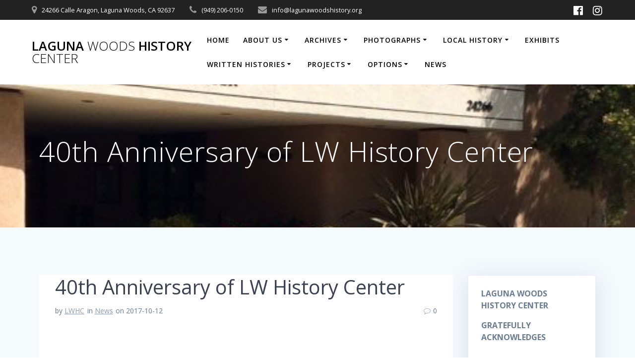

--- FILE ---
content_type: text/html; charset=UTF-8
request_url: https://lagunawoodshistory.org/history-center-segment-laguna-woods-village
body_size: 13095
content:
<!DOCTYPE html>
<html lang="en-US">
<head>
    <meta charset="UTF-8">
    <meta name="viewport" content="width=device-width, initial-scale=1">
    <link rel="profile" href="http://gmpg.org/xfn/11">

	    <script>
        (function (exports, d) {
            var _isReady = false,
                _event,
                _fns = [];

            function onReady(event) {
                d.removeEventListener("DOMContentLoaded", onReady);
                _isReady = true;
                _event = event;
                _fns.forEach(function (_fn) {
                    var fn = _fn[0],
                        context = _fn[1];
                    fn.call(context || exports, window.jQuery);
                });
            }

            function onReadyIe(event) {
                if (d.readyState === "complete") {
                    d.detachEvent("onreadystatechange", onReadyIe);
                    _isReady = true;
                    _event = event;
                    _fns.forEach(function (_fn) {
                        var fn = _fn[0],
                            context = _fn[1];
                        fn.call(context || exports, event);
                    });
                }
            }

            d.addEventListener && d.addEventListener("DOMContentLoaded", onReady) ||
            d.attachEvent && d.attachEvent("onreadystatechange", onReadyIe);

            function domReady(fn, context) {
                if (_isReady) {
                    fn.call(context, _event);
                }

                _fns.push([fn, context]);
            }

            exports.mesmerizeDomReady = domReady;
        })(window, document);
    </script>
	<title>40th Anniversary of LW History Center &#8211; Laguna Woods History Center</title>
<meta name='robots' content='max-image-preview:large' />
	<style>img:is([sizes="auto" i], [sizes^="auto," i]) { contain-intrinsic-size: 3000px 1500px }</style>
	<link rel='dns-prefetch' href='//maxcdn.bootstrapcdn.com' />
<link rel='dns-prefetch' href='//fonts.googleapis.com' />
<link rel="alternate" type="application/rss+xml" title="Laguna Woods History Center &raquo; Feed" href="https://lagunawoodshistory.org/feed" />
<link rel="alternate" type="application/rss+xml" title="Laguna Woods History Center &raquo; Comments Feed" href="https://lagunawoodshistory.org/comments/feed" />
<script type="text/javascript">
/* <![CDATA[ */
window._wpemojiSettings = {"baseUrl":"https:\/\/s.w.org\/images\/core\/emoji\/16.0.1\/72x72\/","ext":".png","svgUrl":"https:\/\/s.w.org\/images\/core\/emoji\/16.0.1\/svg\/","svgExt":".svg","source":{"concatemoji":"https:\/\/lagunawoodshistory.org\/wp-includes\/js\/wp-emoji-release.min.js?ver=6.8.3"}};
/*! This file is auto-generated */
!function(s,n){var o,i,e;function c(e){try{var t={supportTests:e,timestamp:(new Date).valueOf()};sessionStorage.setItem(o,JSON.stringify(t))}catch(e){}}function p(e,t,n){e.clearRect(0,0,e.canvas.width,e.canvas.height),e.fillText(t,0,0);var t=new Uint32Array(e.getImageData(0,0,e.canvas.width,e.canvas.height).data),a=(e.clearRect(0,0,e.canvas.width,e.canvas.height),e.fillText(n,0,0),new Uint32Array(e.getImageData(0,0,e.canvas.width,e.canvas.height).data));return t.every(function(e,t){return e===a[t]})}function u(e,t){e.clearRect(0,0,e.canvas.width,e.canvas.height),e.fillText(t,0,0);for(var n=e.getImageData(16,16,1,1),a=0;a<n.data.length;a++)if(0!==n.data[a])return!1;return!0}function f(e,t,n,a){switch(t){case"flag":return n(e,"\ud83c\udff3\ufe0f\u200d\u26a7\ufe0f","\ud83c\udff3\ufe0f\u200b\u26a7\ufe0f")?!1:!n(e,"\ud83c\udde8\ud83c\uddf6","\ud83c\udde8\u200b\ud83c\uddf6")&&!n(e,"\ud83c\udff4\udb40\udc67\udb40\udc62\udb40\udc65\udb40\udc6e\udb40\udc67\udb40\udc7f","\ud83c\udff4\u200b\udb40\udc67\u200b\udb40\udc62\u200b\udb40\udc65\u200b\udb40\udc6e\u200b\udb40\udc67\u200b\udb40\udc7f");case"emoji":return!a(e,"\ud83e\udedf")}return!1}function g(e,t,n,a){var r="undefined"!=typeof WorkerGlobalScope&&self instanceof WorkerGlobalScope?new OffscreenCanvas(300,150):s.createElement("canvas"),o=r.getContext("2d",{willReadFrequently:!0}),i=(o.textBaseline="top",o.font="600 32px Arial",{});return e.forEach(function(e){i[e]=t(o,e,n,a)}),i}function t(e){var t=s.createElement("script");t.src=e,t.defer=!0,s.head.appendChild(t)}"undefined"!=typeof Promise&&(o="wpEmojiSettingsSupports",i=["flag","emoji"],n.supports={everything:!0,everythingExceptFlag:!0},e=new Promise(function(e){s.addEventListener("DOMContentLoaded",e,{once:!0})}),new Promise(function(t){var n=function(){try{var e=JSON.parse(sessionStorage.getItem(o));if("object"==typeof e&&"number"==typeof e.timestamp&&(new Date).valueOf()<e.timestamp+604800&&"object"==typeof e.supportTests)return e.supportTests}catch(e){}return null}();if(!n){if("undefined"!=typeof Worker&&"undefined"!=typeof OffscreenCanvas&&"undefined"!=typeof URL&&URL.createObjectURL&&"undefined"!=typeof Blob)try{var e="postMessage("+g.toString()+"("+[JSON.stringify(i),f.toString(),p.toString(),u.toString()].join(",")+"));",a=new Blob([e],{type:"text/javascript"}),r=new Worker(URL.createObjectURL(a),{name:"wpTestEmojiSupports"});return void(r.onmessage=function(e){c(n=e.data),r.terminate(),t(n)})}catch(e){}c(n=g(i,f,p,u))}t(n)}).then(function(e){for(var t in e)n.supports[t]=e[t],n.supports.everything=n.supports.everything&&n.supports[t],"flag"!==t&&(n.supports.everythingExceptFlag=n.supports.everythingExceptFlag&&n.supports[t]);n.supports.everythingExceptFlag=n.supports.everythingExceptFlag&&!n.supports.flag,n.DOMReady=!1,n.readyCallback=function(){n.DOMReady=!0}}).then(function(){return e}).then(function(){var e;n.supports.everything||(n.readyCallback(),(e=n.source||{}).concatemoji?t(e.concatemoji):e.wpemoji&&e.twemoji&&(t(e.twemoji),t(e.wpemoji)))}))}((window,document),window._wpemojiSettings);
/* ]]> */
</script>
<style id='wp-emoji-styles-inline-css' type='text/css'>

	img.wp-smiley, img.emoji {
		display: inline !important;
		border: none !important;
		box-shadow: none !important;
		height: 1em !important;
		width: 1em !important;
		margin: 0 0.07em !important;
		vertical-align: -0.1em !important;
		background: none !important;
		padding: 0 !important;
	}
</style>
<link rel='stylesheet' id='wp-block-library-css' href='https://lagunawoodshistory.org/wp-includes/css/dist/block-library/style.min.css?ver=6.8.3' type='text/css' media='all' />
<style id='classic-theme-styles-inline-css' type='text/css'>
/*! This file is auto-generated */
.wp-block-button__link{color:#fff;background-color:#32373c;border-radius:9999px;box-shadow:none;text-decoration:none;padding:calc(.667em + 2px) calc(1.333em + 2px);font-size:1.125em}.wp-block-file__button{background:#32373c;color:#fff;text-decoration:none}
</style>
<link rel='stylesheet' id='awsm-ead-public-css' href='https://lagunawoodshistory.org/wp-content/plugins/embed-any-document/css/embed-public.min.css?ver=2.7.7' type='text/css' media='all' />
<style id='global-styles-inline-css' type='text/css'>
:root{--wp--preset--aspect-ratio--square: 1;--wp--preset--aspect-ratio--4-3: 4/3;--wp--preset--aspect-ratio--3-4: 3/4;--wp--preset--aspect-ratio--3-2: 3/2;--wp--preset--aspect-ratio--2-3: 2/3;--wp--preset--aspect-ratio--16-9: 16/9;--wp--preset--aspect-ratio--9-16: 9/16;--wp--preset--color--black: #000000;--wp--preset--color--cyan-bluish-gray: #abb8c3;--wp--preset--color--white: #ffffff;--wp--preset--color--pale-pink: #f78da7;--wp--preset--color--vivid-red: #cf2e2e;--wp--preset--color--luminous-vivid-orange: #ff6900;--wp--preset--color--luminous-vivid-amber: #fcb900;--wp--preset--color--light-green-cyan: #7bdcb5;--wp--preset--color--vivid-green-cyan: #00d084;--wp--preset--color--pale-cyan-blue: #8ed1fc;--wp--preset--color--vivid-cyan-blue: #0693e3;--wp--preset--color--vivid-purple: #9b51e0;--wp--preset--gradient--vivid-cyan-blue-to-vivid-purple: linear-gradient(135deg,rgba(6,147,227,1) 0%,rgb(155,81,224) 100%);--wp--preset--gradient--light-green-cyan-to-vivid-green-cyan: linear-gradient(135deg,rgb(122,220,180) 0%,rgb(0,208,130) 100%);--wp--preset--gradient--luminous-vivid-amber-to-luminous-vivid-orange: linear-gradient(135deg,rgba(252,185,0,1) 0%,rgba(255,105,0,1) 100%);--wp--preset--gradient--luminous-vivid-orange-to-vivid-red: linear-gradient(135deg,rgba(255,105,0,1) 0%,rgb(207,46,46) 100%);--wp--preset--gradient--very-light-gray-to-cyan-bluish-gray: linear-gradient(135deg,rgb(238,238,238) 0%,rgb(169,184,195) 100%);--wp--preset--gradient--cool-to-warm-spectrum: linear-gradient(135deg,rgb(74,234,220) 0%,rgb(151,120,209) 20%,rgb(207,42,186) 40%,rgb(238,44,130) 60%,rgb(251,105,98) 80%,rgb(254,248,76) 100%);--wp--preset--gradient--blush-light-purple: linear-gradient(135deg,rgb(255,206,236) 0%,rgb(152,150,240) 100%);--wp--preset--gradient--blush-bordeaux: linear-gradient(135deg,rgb(254,205,165) 0%,rgb(254,45,45) 50%,rgb(107,0,62) 100%);--wp--preset--gradient--luminous-dusk: linear-gradient(135deg,rgb(255,203,112) 0%,rgb(199,81,192) 50%,rgb(65,88,208) 100%);--wp--preset--gradient--pale-ocean: linear-gradient(135deg,rgb(255,245,203) 0%,rgb(182,227,212) 50%,rgb(51,167,181) 100%);--wp--preset--gradient--electric-grass: linear-gradient(135deg,rgb(202,248,128) 0%,rgb(113,206,126) 100%);--wp--preset--gradient--midnight: linear-gradient(135deg,rgb(2,3,129) 0%,rgb(40,116,252) 100%);--wp--preset--font-size--small: 13px;--wp--preset--font-size--medium: 20px;--wp--preset--font-size--large: 36px;--wp--preset--font-size--x-large: 42px;--wp--preset--spacing--20: 0.44rem;--wp--preset--spacing--30: 0.67rem;--wp--preset--spacing--40: 1rem;--wp--preset--spacing--50: 1.5rem;--wp--preset--spacing--60: 2.25rem;--wp--preset--spacing--70: 3.38rem;--wp--preset--spacing--80: 5.06rem;--wp--preset--shadow--natural: 6px 6px 9px rgba(0, 0, 0, 0.2);--wp--preset--shadow--deep: 12px 12px 50px rgba(0, 0, 0, 0.4);--wp--preset--shadow--sharp: 6px 6px 0px rgba(0, 0, 0, 0.2);--wp--preset--shadow--outlined: 6px 6px 0px -3px rgba(255, 255, 255, 1), 6px 6px rgba(0, 0, 0, 1);--wp--preset--shadow--crisp: 6px 6px 0px rgba(0, 0, 0, 1);}:where(.is-layout-flex){gap: 0.5em;}:where(.is-layout-grid){gap: 0.5em;}body .is-layout-flex{display: flex;}.is-layout-flex{flex-wrap: wrap;align-items: center;}.is-layout-flex > :is(*, div){margin: 0;}body .is-layout-grid{display: grid;}.is-layout-grid > :is(*, div){margin: 0;}:where(.wp-block-columns.is-layout-flex){gap: 2em;}:where(.wp-block-columns.is-layout-grid){gap: 2em;}:where(.wp-block-post-template.is-layout-flex){gap: 1.25em;}:where(.wp-block-post-template.is-layout-grid){gap: 1.25em;}.has-black-color{color: var(--wp--preset--color--black) !important;}.has-cyan-bluish-gray-color{color: var(--wp--preset--color--cyan-bluish-gray) !important;}.has-white-color{color: var(--wp--preset--color--white) !important;}.has-pale-pink-color{color: var(--wp--preset--color--pale-pink) !important;}.has-vivid-red-color{color: var(--wp--preset--color--vivid-red) !important;}.has-luminous-vivid-orange-color{color: var(--wp--preset--color--luminous-vivid-orange) !important;}.has-luminous-vivid-amber-color{color: var(--wp--preset--color--luminous-vivid-amber) !important;}.has-light-green-cyan-color{color: var(--wp--preset--color--light-green-cyan) !important;}.has-vivid-green-cyan-color{color: var(--wp--preset--color--vivid-green-cyan) !important;}.has-pale-cyan-blue-color{color: var(--wp--preset--color--pale-cyan-blue) !important;}.has-vivid-cyan-blue-color{color: var(--wp--preset--color--vivid-cyan-blue) !important;}.has-vivid-purple-color{color: var(--wp--preset--color--vivid-purple) !important;}.has-black-background-color{background-color: var(--wp--preset--color--black) !important;}.has-cyan-bluish-gray-background-color{background-color: var(--wp--preset--color--cyan-bluish-gray) !important;}.has-white-background-color{background-color: var(--wp--preset--color--white) !important;}.has-pale-pink-background-color{background-color: var(--wp--preset--color--pale-pink) !important;}.has-vivid-red-background-color{background-color: var(--wp--preset--color--vivid-red) !important;}.has-luminous-vivid-orange-background-color{background-color: var(--wp--preset--color--luminous-vivid-orange) !important;}.has-luminous-vivid-amber-background-color{background-color: var(--wp--preset--color--luminous-vivid-amber) !important;}.has-light-green-cyan-background-color{background-color: var(--wp--preset--color--light-green-cyan) !important;}.has-vivid-green-cyan-background-color{background-color: var(--wp--preset--color--vivid-green-cyan) !important;}.has-pale-cyan-blue-background-color{background-color: var(--wp--preset--color--pale-cyan-blue) !important;}.has-vivid-cyan-blue-background-color{background-color: var(--wp--preset--color--vivid-cyan-blue) !important;}.has-vivid-purple-background-color{background-color: var(--wp--preset--color--vivid-purple) !important;}.has-black-border-color{border-color: var(--wp--preset--color--black) !important;}.has-cyan-bluish-gray-border-color{border-color: var(--wp--preset--color--cyan-bluish-gray) !important;}.has-white-border-color{border-color: var(--wp--preset--color--white) !important;}.has-pale-pink-border-color{border-color: var(--wp--preset--color--pale-pink) !important;}.has-vivid-red-border-color{border-color: var(--wp--preset--color--vivid-red) !important;}.has-luminous-vivid-orange-border-color{border-color: var(--wp--preset--color--luminous-vivid-orange) !important;}.has-luminous-vivid-amber-border-color{border-color: var(--wp--preset--color--luminous-vivid-amber) !important;}.has-light-green-cyan-border-color{border-color: var(--wp--preset--color--light-green-cyan) !important;}.has-vivid-green-cyan-border-color{border-color: var(--wp--preset--color--vivid-green-cyan) !important;}.has-pale-cyan-blue-border-color{border-color: var(--wp--preset--color--pale-cyan-blue) !important;}.has-vivid-cyan-blue-border-color{border-color: var(--wp--preset--color--vivid-cyan-blue) !important;}.has-vivid-purple-border-color{border-color: var(--wp--preset--color--vivid-purple) !important;}.has-vivid-cyan-blue-to-vivid-purple-gradient-background{background: var(--wp--preset--gradient--vivid-cyan-blue-to-vivid-purple) !important;}.has-light-green-cyan-to-vivid-green-cyan-gradient-background{background: var(--wp--preset--gradient--light-green-cyan-to-vivid-green-cyan) !important;}.has-luminous-vivid-amber-to-luminous-vivid-orange-gradient-background{background: var(--wp--preset--gradient--luminous-vivid-amber-to-luminous-vivid-orange) !important;}.has-luminous-vivid-orange-to-vivid-red-gradient-background{background: var(--wp--preset--gradient--luminous-vivid-orange-to-vivid-red) !important;}.has-very-light-gray-to-cyan-bluish-gray-gradient-background{background: var(--wp--preset--gradient--very-light-gray-to-cyan-bluish-gray) !important;}.has-cool-to-warm-spectrum-gradient-background{background: var(--wp--preset--gradient--cool-to-warm-spectrum) !important;}.has-blush-light-purple-gradient-background{background: var(--wp--preset--gradient--blush-light-purple) !important;}.has-blush-bordeaux-gradient-background{background: var(--wp--preset--gradient--blush-bordeaux) !important;}.has-luminous-dusk-gradient-background{background: var(--wp--preset--gradient--luminous-dusk) !important;}.has-pale-ocean-gradient-background{background: var(--wp--preset--gradient--pale-ocean) !important;}.has-electric-grass-gradient-background{background: var(--wp--preset--gradient--electric-grass) !important;}.has-midnight-gradient-background{background: var(--wp--preset--gradient--midnight) !important;}.has-small-font-size{font-size: var(--wp--preset--font-size--small) !important;}.has-medium-font-size{font-size: var(--wp--preset--font-size--medium) !important;}.has-large-font-size{font-size: var(--wp--preset--font-size--large) !important;}.has-x-large-font-size{font-size: var(--wp--preset--font-size--x-large) !important;}
:where(.wp-block-post-template.is-layout-flex){gap: 1.25em;}:where(.wp-block-post-template.is-layout-grid){gap: 1.25em;}
:where(.wp-block-columns.is-layout-flex){gap: 2em;}:where(.wp-block-columns.is-layout-grid){gap: 2em;}
:root :where(.wp-block-pullquote){font-size: 1.5em;line-height: 1.6;}
</style>
<link rel='stylesheet' id='document-gallery-css' href='https://lagunawoodshistory.org/wp-content/plugins/document-gallery/assets/css/style.min.css?ver=4.4.4' type='text/css' media='all' />
<link rel='stylesheet' id='cff-css' href='https://lagunawoodshistory.org/wp-content/plugins/custom-facebook-feed/assets/css/cff-style.min.css?ver=4.3.2' type='text/css' media='all' />
<link rel='stylesheet' id='sb-font-awesome-css' href='https://maxcdn.bootstrapcdn.com/font-awesome/4.7.0/css/font-awesome.min.css?ver=6.8.3' type='text/css' media='all' />
<link rel='stylesheet' id='mesmerize-parent-css' href='https://lagunawoodshistory.org/wp-content/themes/mesmerize/style.min.css?ver=6.8.3' type='text/css' media='all' />
<link rel='stylesheet' id='mesmerize-style-css' href='https://lagunawoodshistory.org/wp-content/themes/highlight/style.min.css?ver=1.0.43' type='text/css' media='all' />
<style id='mesmerize-style-inline-css' type='text/css'>
img.logo.dark, img.custom-logo{width:auto;max-height:70px !important;}
/** cached kirki style */@media screen and (min-width: 768px){.header{background-position:center center;}}.header-homepage-arrow{font-size:calc( 50px * 0.84 );bottom:20px;background:rgba(255,255,255,0);}.header-homepage-arrow > i.fa{width:50px;height:50px;}.header-homepage-arrow > i{color:#ffffff;}.header-homepage .header-description-row{padding-top:20%;padding-bottom:20%;}.inner-header-description{padding-top:8%;padding-bottom:8%;}@media screen and (max-width:767px){.header-homepage .header-description-row{padding-top:15%;padding-bottom:15%;}}@media only screen and (min-width: 768px){.header-content .align-holder{width:80%!important;}.inner-header-description{text-align:left!important;}}
</style>
<link rel='stylesheet' id='mesmerize-style-bundle-css' href='https://lagunawoodshistory.org/wp-content/themes/mesmerize/assets/css/theme.bundle.min.css?ver=1.0.43' type='text/css' media='all' />
<link rel='stylesheet' id='mesmerize-fonts-css' href="" data-href='https://fonts.googleapis.com/css?family=Open+Sans%3A300%2C400%2C600%2C700%7CMuli%3A300%2C300italic%2C400%2C400italic%2C600%2C600italic%2C700%2C700italic%2C900%2C900italic%7CPlayfair+Display%3A400%2C400italic%2C700%2C700italic&#038;subset=latin%2Clatin-ext&#038;display=swap' type='text/css' media='all' />
		<script type="text/javascript">
			ajaxurl = typeof(ajaxurl) !== 'string' ? 'https://lagunawoodshistory.org/wp-admin/admin-ajax.php' : ajaxurl;
		</script>
		<script type="text/javascript" src="https://lagunawoodshistory.org/wp-includes/js/jquery/jquery.min.js?ver=3.7.1" id="jquery-core-js"></script>
<script type="text/javascript" src="https://lagunawoodshistory.org/wp-includes/js/jquery/jquery-migrate.min.js?ver=3.4.1" id="jquery-migrate-js"></script>
<script type="text/javascript" id="jquery-js-after">
/* <![CDATA[ */
    
        (function () {
            function setHeaderTopSpacing() {

                setTimeout(function() {
                  var headerTop = document.querySelector('.header-top');
                  var headers = document.querySelectorAll('.header-wrapper .header,.header-wrapper .header-homepage');

                  for (var i = 0; i < headers.length; i++) {
                      var item = headers[i];
                      item.style.paddingTop = headerTop.getBoundingClientRect().height + "px";
                  }

                    var languageSwitcher = document.querySelector('.mesmerize-language-switcher');

                    if(languageSwitcher){
                        languageSwitcher.style.top = "calc( " +  headerTop.getBoundingClientRect().height + "px + 1rem)" ;
                    }
                    
                }, 100);

             
            }

            window.addEventListener('resize', setHeaderTopSpacing);
            window.mesmerizeSetHeaderTopSpacing = setHeaderTopSpacing
            mesmerizeDomReady(setHeaderTopSpacing);
        })();
    
    
/* ]]> */
</script>
<link rel="https://api.w.org/" href="https://lagunawoodshistory.org/wp-json/" /><link rel="alternate" title="JSON" type="application/json" href="https://lagunawoodshistory.org/wp-json/wp/v2/posts/5213" /><link rel="EditURI" type="application/rsd+xml" title="RSD" href="https://lagunawoodshistory.org/xmlrpc.php?rsd" />
<meta name="generator" content="WordPress 6.8.3" />
<link rel="canonical" href="https://lagunawoodshistory.org/history-center-segment-laguna-woods-village" />
<link rel='shortlink' href='https://lagunawoodshistory.org/?p=5213' />
<link rel="alternate" title="oEmbed (JSON)" type="application/json+oembed" href="https://lagunawoodshistory.org/wp-json/oembed/1.0/embed?url=https%3A%2F%2Flagunawoodshistory.org%2Fhistory-center-segment-laguna-woods-village" />
<link rel="alternate" title="oEmbed (XML)" type="text/xml+oembed" href="https://lagunawoodshistory.org/wp-json/oembed/1.0/embed?url=https%3A%2F%2Flagunawoodshistory.org%2Fhistory-center-segment-laguna-woods-village&#038;format=xml" />
        <style data-name="header-gradient-overlay">
            .header .background-overlay {
                background: linear-gradient(135deg , rgba(102,126,234, 0.8) 0%, rgba(118,75,162,0.8) 100%);
            }
        </style>
        <script type="text/javascript" data-name="async-styles">
        (function () {
            var links = document.querySelectorAll('link[data-href]');
            for (var i = 0; i < links.length; i++) {
                var item = links[i];
                item.href = item.getAttribute('data-href')
            }
        })();
    </script>
	<link rel="icon" href="https://lagunawoodshistory.org/wp-content/uploads/2016/02/cropped-LWHC-logo2015_Color_3inch-32x32.jpg" sizes="32x32" />
<link rel="icon" href="https://lagunawoodshistory.org/wp-content/uploads/2016/02/cropped-LWHC-logo2015_Color_3inch-192x192.jpg" sizes="192x192" />
<link rel="apple-touch-icon" href="https://lagunawoodshistory.org/wp-content/uploads/2016/02/cropped-LWHC-logo2015_Color_3inch-180x180.jpg" />
<meta name="msapplication-TileImage" content="https://lagunawoodshistory.org/wp-content/uploads/2016/02/cropped-LWHC-logo2015_Color_3inch-270x270.jpg" />
    <style data-name="background-content-colors">
        .mesmerize-inner-page .page-content,
        .mesmerize-inner-page .content,
        .mesmerize-front-page.mesmerize-content-padding .page-content {
            background-color: #F5FAFD;
        }
    </style>
    </head>

<body class="wp-singular post-template-default single single-post postid-5213 single-format-standard wp-theme-mesmerize wp-child-theme-highlight mesmerize-inner-page">
    <style>
        .screen-reader-text[href="#page-content"]:focus {
            background-color: #f1f1f1;
            border-radius: 3px;
            box-shadow: 0 0 2px 2px rgba(0, 0, 0, 0.6);
            clip: auto !important;
            clip-path: none;
            color: #21759b;

        }
    </style>
    <a class="skip-link screen-reader-text" href="#page-content">Skip to content</a>
	
<div  id="page-top" class="header-top">
	        <div class="header-top-bar ">
            <div class="">
                <div class="header-top-bar-inner row middle-xs start-xs ">
                        <div class="header-top-bar-area  col-xs area-left">
                  <div class="top-bar-field" data-type="group"   data-dynamic-mod="true">
              <i class="fa fa-map-marker"></i>
              <span>24266 Calle Aragon, Laguna Woods, CA 92637</span>
          </div>
                    <div class="top-bar-field" data-type="group"   data-dynamic-mod="true">
              <i class="fa fa-phone"></i>
              <span>(949) 206-0150</span>
          </div>
                    <div class="top-bar-field" data-type="group"   data-dynamic-mod="true">
              <i class="fa fa-envelope"></i>
              <span>info@lagunawoodshistory.org</span>
          </div>
              </div>
                            <div class="header-top-bar-area  col-xs-fit area-right">
            <div data-type="group"  data-dynamic-mod="true" class="top-bar-social-icons">
                      <a target="_blank"  class="social-icon" href="https://www.facebook.com/lagunawoodshistoryctr">
                  <i class="fa fa-facebook-official"></i>
              </a>
                            <a target="_blank"  class="social-icon" href="https://www.instagram.com/lagunawoodshistory/">
                  <i class="fa fa-instagram"></i>
              </a>
              
    </div>

        </div>
                    </div>
            </div>
        </div>
        	<div class="navigation-bar coloured-nav"  data-sticky='0'  data-sticky-mobile='1'  data-sticky-to='top' >
    <div class="navigation-wrapper ">
    	<div class="row basis-auto">
	        <div class="logo_col col-xs col-sm-fit">
	            <a class="text-logo" data-type="group"  data-dynamic-mod="true" href="https://lagunawoodshistory.org/">Laguna<span style="font-weight: 300;" class="span12"> Woods</span> History<span style="font-weight: 300;" class="span12"> Center</span></a>	        </div>
	        <div class="main_menu_col col-xs">
	            <div id="mainmenu_container" class="row"><ul id="main_menu" class="active-line-bottom main-menu dropdown-menu"><li id="menu-item-7373" class="menu-item menu-item-type-post_type menu-item-object-page menu-item-home menu-item-7373"><a href="https://lagunawoodshistory.org/">Home</a></li>
<li id="menu-item-2270" class="menu-item menu-item-type-post_type menu-item-object-page menu-item-has-children menu-item-2270"><a href="https://lagunawoodshistory.org/about">About Us</a>
<ul class="sub-menu">
	<li id="menu-item-2271" class="menu-item menu-item-type-post_type menu-item-object-page menu-item-2271"><a href="https://lagunawoodshistory.org/visit/board">Board of Trustees</a></li>
	<li id="menu-item-2350" class="menu-item menu-item-type-post_type menu-item-object-page menu-item-2350"><a href="https://lagunawoodshistory.org/contact">Contact Us</a></li>
</ul>
</li>
<li id="menu-item-86" class="menu-item menu-item-type-post_type menu-item-object-page menu-item-has-children menu-item-86"><a href="https://lagunawoodshistory.org/collections">Archives</a>
<ul class="sub-menu">
	<li id="menu-item-5351" class="menu-item menu-item-type-post_type menu-item-object-page menu-item-5351"><a href="https://lagunawoodshistory.org/collections/research">Research</a></li>
	<li id="menu-item-2274" class="menu-item menu-item-type-post_type menu-item-object-page menu-item-2274"><a href="https://lagunawoodshistory.org/collections/videos">Videos</a></li>
	<li id="menu-item-2267" class="menu-item menu-item-type-post_type menu-item-object-page menu-item-2267"><a href="https://lagunawoodshistory.org/collections/honorees">Leisure Worlder of the Month Honorees</a></li>
</ul>
</li>
<li id="menu-item-3726" class="menu-item menu-item-type-post_type menu-item-object-page menu-item-has-children menu-item-3726"><a href="https://lagunawoodshistory.org/collections/photos">Photographs</a>
<ul class="sub-menu">
	<li id="menu-item-7724" class="menu-item menu-item-type-post_type menu-item-object-page menu-item-7724"><a href="https://lagunawoodshistory.org/early-days-pioneers">Early Days</a></li>
	<li id="menu-item-7726" class="menu-item menu-item-type-post_type menu-item-object-page menu-item-7726"><a href="https://lagunawoodshistory.org/early-laguna-woods">Early Laguna Woods</a></li>
	<li id="menu-item-6815" class="menu-item menu-item-type-post_type menu-item-object-page menu-item-6815"><a href="https://lagunawoodshistory.org/early-days-pioneers">Pioneers</a></li>
	<li id="menu-item-7722" class="menu-item menu-item-type-post_type menu-item-object-page menu-item-7722"><a href="https://lagunawoodshistory.org/early-years-collection">Early Years Collection</a></li>
	<li id="menu-item-6912" class="menu-item menu-item-type-post_type menu-item-object-page menu-item-6912"><a href="https://lagunawoodshistory.org/early-years-construction-collection">Early Years Construction &#038; Buildings Collection</a></li>
	<li id="menu-item-7725" class="menu-item menu-item-type-post_type menu-item-object-page menu-item-7725"><a href="https://lagunawoodshistory.org/mutual-officers">Mutual Officers</a></li>
	<li id="menu-item-7831" class="menu-item menu-item-type-post_type menu-item-object-page menu-item-7831"><a href="https://lagunawoodshistory.org/1978-dream-sale-show">1978 Dream Sale Show</a></li>
</ul>
</li>
<li id="menu-item-85" class="menu-item menu-item-type-post_type menu-item-object-page menu-item-has-children menu-item-85"><a href="https://lagunawoodshistory.org/community">Local History</a>
<ul class="sub-menu">
	<li id="menu-item-6149" class="menu-item menu-item-type-post_type menu-item-object-post menu-item-6149"><a href="https://lagunawoodshistory.org/lwtimeline">Timeline for Creation of Laguna Woods</a></li>
	<li id="menu-item-2280" class="menu-item menu-item-type-post_type menu-item-object-page menu-item-2280"><a href="https://lagunawoodshistory.org/community/goldenraintree">Golden Rain Tree</a></li>
	<li id="menu-item-2275" class="menu-item menu-item-type-post_type menu-item-object-page menu-item-2275"><a href="https://lagunawoodshistory.org/community/streetnames">Street Names</a></li>
	<li id="menu-item-5236" class="menu-item menu-item-type-post_type menu-item-object-page menu-item-5236"><a href="https://lagunawoodshistory.org/local-history-links">Local History Links</a></li>
</ul>
</li>
<li id="menu-item-9811" class="menu-item menu-item-type-post_type menu-item-object-page menu-item-9811"><a href="https://lagunawoodshistory.org/exhibit">Exhibits</a></li>
<li id="menu-item-493" class="menu-item menu-item-type-post_type menu-item-object-page menu-item-has-children menu-item-493"><a href="https://lagunawoodshistory.org/writtenhistories">Written Histories</a>
<ul class="sub-menu">
	<li id="menu-item-6414" class="menu-item menu-item-type-post_type menu-item-object-post menu-item-6414"><a href="https://lagunawoodshistory.org/acjachemen">Acjachemen presentation by Kathleen Adelia Sandoval</a></li>
	<li id="menu-item-7480" class="menu-item menu-item-type-post_type menu-item-object-page menu-item-7480"><a href="https://lagunawoodshistory.org/fulfilling-retirement-dreams">Fulfilling Retirement Dreams</a></li>
	<li id="menu-item-5886" class="menu-item menu-item-type-post_type menu-item-object-page menu-item-5886"><a href="https://lagunawoodshistory.org/community">The Story of Laguna Woods</a></li>
	<li id="menu-item-5894" class="menu-item menu-item-type-post_type menu-item-object-page menu-item-5894"><a href="https://lagunawoodshistory.org/community/workingranch">Working Ranch</a></li>
	<li id="menu-item-5895" class="menu-item menu-item-type-post_type menu-item-object-post menu-item-5895"><a href="https://lagunawoodshistory.org/lwhc-once-upon-laguna-woods">LWHC Once Upon Laguna Woods</a></li>
	<li id="menu-item-5378" class="menu-item menu-item-type-post_type menu-item-object-post menu-item-5378"><a href="https://lagunawoodshistory.org/daguerre-family">A History of the Daguerre Family</a></li>
	<li id="menu-item-7690" class="menu-item menu-item-type-post_type menu-item-object-page menu-item-7690"><a href="https://lagunawoodshistory.org/history-of-the-cortese-crest">History of the Cortese Crest</a></li>
	<li id="menu-item-5893" class="menu-item menu-item-type-post_type menu-item-object-page menu-item-5893"><a href="https://lagunawoodshistory.org/community/aircrashes">Air Crashes</a></li>
	<li id="menu-item-5892" class="menu-item menu-item-type-post_type menu-item-object-post menu-item-5892"><a href="https://lagunawoodshistory.org/the-story-of-the-leisure-world-globe">The Story of the Leisure World Globe</a></li>
	<li id="menu-item-5896" class="menu-item menu-item-type-post_type menu-item-object-post menu-item-5896"><a href="https://lagunawoodshistory.org/the-story-behind-the-laguna-woods-surge-tower">The Story Behind the Laguna Woods Surge Tower</a></li>
	<li id="menu-item-5899" class="menu-item menu-item-type-post_type menu-item-object-page menu-item-5899"><a href="https://lagunawoodshistory.org/the-historian">The Historian</a></li>
</ul>
</li>
<li id="menu-item-335" class="menu-item menu-item-type-post_type menu-item-object-page menu-item-has-children menu-item-335"><a href="https://lagunawoodshistory.org/oralhistories">Projects</a>
<ul class="sub-menu">
	<li id="menu-item-2278" class="menu-item menu-item-type-post_type menu-item-object-page menu-item-2278"><a href="https://lagunawoodshistory.org/oralhistories/community">LW Oral History Project</a></li>
	<li id="menu-item-2281" class="menu-item menu-item-type-post_type menu-item-object-page menu-item-has-children menu-item-2281"><a href="https://lagunawoodshistory.org/oralhistories/veterans">LW Veteran Stories</a>
	<ul class="sub-menu">
		<li id="menu-item-2283" class="menu-item menu-item-type-post_type menu-item-object-page menu-item-2283"><a href="https://lagunawoodshistory.org/oralhistories/veterans/list">Veteran Oral Histories</a></li>
		<li id="menu-item-2282" class="menu-item menu-item-type-post_type menu-item-object-page menu-item-2282"><a href="https://lagunawoodshistory.org/oralhistories/veterans/media">Veterans’ Biographies</a></li>
	</ul>
</li>
	<li id="menu-item-10200" class="menu-item menu-item-type-post_type menu-item-object-page menu-item-10200"><a href="https://lagunawoodshistory.org/community/treeguide">Tree Guides</a></li>
</ul>
</li>
<li id="menu-item-87" class="menu-item menu-item-type-post_type menu-item-object-page menu-item-has-children menu-item-87"><a href="https://lagunawoodshistory.org/options">Options</a>
<ul class="sub-menu">
	<li id="menu-item-8786" class="menu-item menu-item-type-custom menu-item-object-custom menu-item-8786"><a href="https://lwhc.square.site/">Donate/Shop</a></li>
	<li id="menu-item-5324" class="menu-item menu-item-type-post_type menu-item-object-page menu-item-5324"><a href="https://lagunawoodshistory.org/options">Options</a></li>
	<li id="menu-item-2273" class="menu-item menu-item-type-post_type menu-item-object-page menu-item-2273"><a href="https://lagunawoodshistory.org/options/volunteer">Volunteers</a></li>
	<li id="menu-item-2266" class="menu-item menu-item-type-post_type menu-item-object-page menu-item-2266"><a href="https://lagunawoodshistory.org/collections/archive">Archive Storage</a></li>
	<li id="menu-item-2269" class="menu-item menu-item-type-post_type menu-item-object-page menu-item-2269"><a href="https://lagunawoodshistory.org/options/donateitems">Item Donation</a></li>
</ul>
</li>
<li id="menu-item-7601" class="menu-item menu-item-type-post_type menu-item-object-page current_page_parent menu-item-7601"><a href="https://lagunawoodshistory.org/news">News</a></li>
</ul></div>    <a href="#" data-component="offcanvas" data-target="#offcanvas-wrapper" data-direction="right" data-width="300px" data-push="false">
        <div class="bubble"></div>
        <i class="fa fa-bars"></i>
    </a>
    <div id="offcanvas-wrapper" class="hide force-hide  offcanvas-right">
        <div class="offcanvas-top">
            <div class="logo-holder">
                <a class="text-logo" data-type="group"  data-dynamic-mod="true" href="https://lagunawoodshistory.org/">Laguna<span style="font-weight: 300;" class="span12"> Woods</span> History<span style="font-weight: 300;" class="span12"> Center</span></a>            </div>
        </div>
        <div id="offcanvas-menu" class="menu-lwhc-container"><ul id="offcanvas_menu" class="offcanvas_menu"><li class="menu-item menu-item-type-post_type menu-item-object-page menu-item-home menu-item-7373"><a href="https://lagunawoodshistory.org/">Home</a></li>
<li class="menu-item menu-item-type-post_type menu-item-object-page menu-item-has-children menu-item-2270"><a href="https://lagunawoodshistory.org/about">About Us</a>
<ul class="sub-menu">
	<li class="menu-item menu-item-type-post_type menu-item-object-page menu-item-2271"><a href="https://lagunawoodshistory.org/visit/board">Board of Trustees</a></li>
	<li class="menu-item menu-item-type-post_type menu-item-object-page menu-item-2350"><a href="https://lagunawoodshistory.org/contact">Contact Us</a></li>
</ul>
</li>
<li class="menu-item menu-item-type-post_type menu-item-object-page menu-item-has-children menu-item-86"><a href="https://lagunawoodshistory.org/collections">Archives</a>
<ul class="sub-menu">
	<li class="menu-item menu-item-type-post_type menu-item-object-page menu-item-5351"><a href="https://lagunawoodshistory.org/collections/research">Research</a></li>
	<li class="menu-item menu-item-type-post_type menu-item-object-page menu-item-2274"><a href="https://lagunawoodshistory.org/collections/videos">Videos</a></li>
	<li class="menu-item menu-item-type-post_type menu-item-object-page menu-item-2267"><a href="https://lagunawoodshistory.org/collections/honorees">Leisure Worlder of the Month Honorees</a></li>
</ul>
</li>
<li class="menu-item menu-item-type-post_type menu-item-object-page menu-item-has-children menu-item-3726"><a href="https://lagunawoodshistory.org/collections/photos">Photographs</a>
<ul class="sub-menu">
	<li class="menu-item menu-item-type-post_type menu-item-object-page menu-item-7724"><a href="https://lagunawoodshistory.org/early-days-pioneers">Early Days</a></li>
	<li class="menu-item menu-item-type-post_type menu-item-object-page menu-item-7726"><a href="https://lagunawoodshistory.org/early-laguna-woods">Early Laguna Woods</a></li>
	<li class="menu-item menu-item-type-post_type menu-item-object-page menu-item-6815"><a href="https://lagunawoodshistory.org/early-days-pioneers">Pioneers</a></li>
	<li class="menu-item menu-item-type-post_type menu-item-object-page menu-item-7722"><a href="https://lagunawoodshistory.org/early-years-collection">Early Years Collection</a></li>
	<li class="menu-item menu-item-type-post_type menu-item-object-page menu-item-6912"><a href="https://lagunawoodshistory.org/early-years-construction-collection">Early Years Construction &#038; Buildings Collection</a></li>
	<li class="menu-item menu-item-type-post_type menu-item-object-page menu-item-7725"><a href="https://lagunawoodshistory.org/mutual-officers">Mutual Officers</a></li>
	<li class="menu-item menu-item-type-post_type menu-item-object-page menu-item-7831"><a href="https://lagunawoodshistory.org/1978-dream-sale-show">1978 Dream Sale Show</a></li>
</ul>
</li>
<li class="menu-item menu-item-type-post_type menu-item-object-page menu-item-has-children menu-item-85"><a href="https://lagunawoodshistory.org/community">Local History</a>
<ul class="sub-menu">
	<li class="menu-item menu-item-type-post_type menu-item-object-post menu-item-6149"><a href="https://lagunawoodshistory.org/lwtimeline">Timeline for Creation of Laguna Woods</a></li>
	<li class="menu-item menu-item-type-post_type menu-item-object-page menu-item-2280"><a href="https://lagunawoodshistory.org/community/goldenraintree">Golden Rain Tree</a></li>
	<li class="menu-item menu-item-type-post_type menu-item-object-page menu-item-2275"><a href="https://lagunawoodshistory.org/community/streetnames">Street Names</a></li>
	<li class="menu-item menu-item-type-post_type menu-item-object-page menu-item-5236"><a href="https://lagunawoodshistory.org/local-history-links">Local History Links</a></li>
</ul>
</li>
<li class="menu-item menu-item-type-post_type menu-item-object-page menu-item-9811"><a href="https://lagunawoodshistory.org/exhibit">Exhibits</a></li>
<li class="menu-item menu-item-type-post_type menu-item-object-page menu-item-has-children menu-item-493"><a href="https://lagunawoodshistory.org/writtenhistories">Written Histories</a>
<ul class="sub-menu">
	<li class="menu-item menu-item-type-post_type menu-item-object-post menu-item-6414"><a href="https://lagunawoodshistory.org/acjachemen">Acjachemen presentation by Kathleen Adelia Sandoval</a></li>
	<li class="menu-item menu-item-type-post_type menu-item-object-page menu-item-7480"><a href="https://lagunawoodshistory.org/fulfilling-retirement-dreams">Fulfilling Retirement Dreams</a></li>
	<li class="menu-item menu-item-type-post_type menu-item-object-page menu-item-5886"><a href="https://lagunawoodshistory.org/community">The Story of Laguna Woods</a></li>
	<li class="menu-item menu-item-type-post_type menu-item-object-page menu-item-5894"><a href="https://lagunawoodshistory.org/community/workingranch">Working Ranch</a></li>
	<li class="menu-item menu-item-type-post_type menu-item-object-post menu-item-5895"><a href="https://lagunawoodshistory.org/lwhc-once-upon-laguna-woods">LWHC Once Upon Laguna Woods</a></li>
	<li class="menu-item menu-item-type-post_type menu-item-object-post menu-item-5378"><a href="https://lagunawoodshistory.org/daguerre-family">A History of the Daguerre Family</a></li>
	<li class="menu-item menu-item-type-post_type menu-item-object-page menu-item-7690"><a href="https://lagunawoodshistory.org/history-of-the-cortese-crest">History of the Cortese Crest</a></li>
	<li class="menu-item menu-item-type-post_type menu-item-object-page menu-item-5893"><a href="https://lagunawoodshistory.org/community/aircrashes">Air Crashes</a></li>
	<li class="menu-item menu-item-type-post_type menu-item-object-post menu-item-5892"><a href="https://lagunawoodshistory.org/the-story-of-the-leisure-world-globe">The Story of the Leisure World Globe</a></li>
	<li class="menu-item menu-item-type-post_type menu-item-object-post menu-item-5896"><a href="https://lagunawoodshistory.org/the-story-behind-the-laguna-woods-surge-tower">The Story Behind the Laguna Woods Surge Tower</a></li>
	<li class="menu-item menu-item-type-post_type menu-item-object-page menu-item-5899"><a href="https://lagunawoodshistory.org/the-historian">The Historian</a></li>
</ul>
</li>
<li class="menu-item menu-item-type-post_type menu-item-object-page menu-item-has-children menu-item-335"><a href="https://lagunawoodshistory.org/oralhistories">Projects</a>
<ul class="sub-menu">
	<li class="menu-item menu-item-type-post_type menu-item-object-page menu-item-2278"><a href="https://lagunawoodshistory.org/oralhistories/community">LW Oral History Project</a></li>
	<li class="menu-item menu-item-type-post_type menu-item-object-page menu-item-has-children menu-item-2281"><a href="https://lagunawoodshistory.org/oralhistories/veterans">LW Veteran Stories</a>
	<ul class="sub-menu">
		<li class="menu-item menu-item-type-post_type menu-item-object-page menu-item-2283"><a href="https://lagunawoodshistory.org/oralhistories/veterans/list">Veteran Oral Histories</a></li>
		<li class="menu-item menu-item-type-post_type menu-item-object-page menu-item-2282"><a href="https://lagunawoodshistory.org/oralhistories/veterans/media">Veterans’ Biographies</a></li>
	</ul>
</li>
	<li class="menu-item menu-item-type-post_type menu-item-object-page menu-item-10200"><a href="https://lagunawoodshistory.org/community/treeguide">Tree Guides</a></li>
</ul>
</li>
<li class="menu-item menu-item-type-post_type menu-item-object-page menu-item-has-children menu-item-87"><a href="https://lagunawoodshistory.org/options">Options</a>
<ul class="sub-menu">
	<li class="menu-item menu-item-type-custom menu-item-object-custom menu-item-8786"><a href="https://lwhc.square.site/">Donate/Shop</a></li>
	<li class="menu-item menu-item-type-post_type menu-item-object-page menu-item-5324"><a href="https://lagunawoodshistory.org/options">Options</a></li>
	<li class="menu-item menu-item-type-post_type menu-item-object-page menu-item-2273"><a href="https://lagunawoodshistory.org/options/volunteer">Volunteers</a></li>
	<li class="menu-item menu-item-type-post_type menu-item-object-page menu-item-2266"><a href="https://lagunawoodshistory.org/collections/archive">Archive Storage</a></li>
	<li class="menu-item menu-item-type-post_type menu-item-object-page menu-item-2269"><a href="https://lagunawoodshistory.org/options/donateitems">Item Donation</a></li>
</ul>
</li>
<li class="menu-item menu-item-type-post_type menu-item-object-page current_page_parent menu-item-7601"><a href="https://lagunawoodshistory.org/news">News</a></li>
</ul></div>
            </div>
    	        </div>
	    </div>
    </div>
</div>
</div>

<div id="page" class="site">
    <div class="header-wrapper">
        <div  class='header  custom-mobile-image' style='; background-image:url(&quot;https://lagunawoodshistory.org/wp-content/uploads/2022/03/Building-Exterior-10-26-16-e1646498597768.jpg&quot;); background-color:#006699' data-parallax-depth='20'>
            								    <div class="inner-header-description gridContainer">
        <div class="row header-description-row">
    <div class="col-xs col-xs-12">
        <h1 class="hero-title">
            40th Anniversary of LW History Center        </h1>
            </div>
        </div>
    </div>
        <script>
		if (window.mesmerizeSetHeaderTopSpacing) {
			window.mesmerizeSetHeaderTopSpacing();
		}
    </script>
                        </div>
    </div>
    <div class="content post-page">
        <div class="gridContainer">
            <div class="row">
                <div class="col-xs-12 col-sm-8 col-md-9">
          					<div class="post-item post-item-single">
          						<div id="post-5213"class="post-5213 post type-post status-publish format-standard hentry category-uncategorized">
    <div class="post-content-single">
        <h2>40th Anniversary of LW History Center</h2>
        <div class="row post-meta small">
    <div class="col-md-10 col-xs-9">
        <ul class="is-bar">
            <li>by <a href="https://lagunawoodshistory.org/author/lwhc" title="Posts by LWHC" rel="author">LWHC</a></li>
            <li>in <a href="https://lagunawoodshistory.org/category/uncategorized" rel="category tag">News</a></li>
            <li>on 2017-10-12</li>
        </ul>
    </div>
    <div class="col-md-2 col-xs-3 text-right">
        <i class="font-icon-post fa fa-comment-o"></i><span>0</span>
    </div>
</div>
        <div class="post-content-inner">
            <p><iframe src="https://www.youtube.com/embed/tHVb7nXxJH8" width="640" height="360" frameborder="0" allowfullscreen="allowfullscreen"></iframe></p>
<p>To celebrate the 40th Anniversary of the <strong>Laguna Wood History Center</strong>, we are presenting an Art Exhibit with the works of Nellie Gail Moulton and Jane Barnes (Granddaughter).</p>
<p>The above segment of <strong>This Day</strong>, a program on Village Television, has Jared Mathis, Moulton Family Foundation CEO, and Catherine Brians, Laguna Woods History Center C.C.O. discussing the history of the Moulton Family and the Moulton Family Ranch (on which Laguna Woods is built) with host, Cyndee Whitney. They also talk about the Nellie Gail Moulton and Jane Barnes art exhibit.</p>
<p>Please join us for the <a href="http://lagunawoodshistory.org/artexhibit">40th Anniversary Art Exhibit</a> opening on October 24th from 4-6 p.m. Wine and appetizers will be served.</p>
        </div>
            </div>
    
	<nav class="navigation post-navigation" aria-label="Posts">
		<h2 class="screen-reader-text">Post navigation</h2>
		<div class="nav-links"><div class="nav-previous"><a href="https://lagunawoodshistory.org/artexhibit" rel="prev"><span class="meta-nav" aria-hidden="true">Previous:</span> <span class="screen-reader-text">Previous post:</span> <span class="post-title">Nellie Gail Moulton and Jane Barnes Art Exhibit</span></a></div><div class="nav-next"><a href="https://lagunawoodshistory.org/daguerre-family" rel="next"><span class="meta-nav" aria-hidden="true">Next:</span> <span class="screen-reader-text">Next post:</span> <span class="post-title">A History of the Daguerre Family</span></a></div></div>
	</nav>    </div>
                    </div>
                </div>
				        
<div class="sidebar col-sm-4 col-md-3">
    <div class="panel bg-color-white">
        <div id="text-8" class="widget widget_text">			<div class="textwidget"><p><strong>LAGUNA WOODS HISTORY CENTER</strong></p>
<p><strong> GRATEFULLY ACKNOWLEDGES</strong></p>
<p><img loading="lazy" decoding="async" class="alignleft size-full wp-image-5691" src="https://lagunawoodshistory.org/wp-content/uploads/2019/02/partners-300x169-1.png" alt="" width="300" height="169" /></p>
<p><strong><span style="font-size: 10.0pt; color: black;">SUMMERS &amp; SUMMERS CPA</span></strong></p>
<p><strong><span style="font-size: 10.0pt; color: black;">RICKY FRENCH COMPUTER SERVICE </span></strong></p>
</div>
		</div><div id="text-6" class="widget widget_text">			<div class="textwidget"><p><strong>Laguna Woods History Center</strong><br />
24266 Calle Aragon<br />
Laguna Woods, CA</p>
<p>info@lagunawoodshistory.org<br />
(949) 206-0150</p>
</div>
		</div><div id="media_image-4" class="widget widget_media_image"><a href="https://lwhc.square.site/"><img width="80" height="80" src="https://lagunawoodshistory.org/wp-content/uploads/2021/07/donate_web-e1573147127365.png" class="image wp-image-6873  attachment-full size-full" alt="" style="max-width: 100%; height: auto;" decoding="async" loading="lazy" srcset="https://lagunawoodshistory.org/wp-content/uploads/2021/07/donate_web-e1573147127365.png 80w, https://lagunawoodshistory.org/wp-content/uploads/2021/07/donate_web-e1573147127365-50x50.png 50w, https://lagunawoodshistory.org/wp-content/uploads/2021/07/donate_web-e1573147127365-75x75.png 75w" sizes="auto, (max-width: 80px) 100vw, 80px" /></a></div><div id="block-4" class="widget widget_block widget_text">
<p><strong>Laguna Woods History Center</strong><br>Next to the Village Library
<br>
Mail: P.O. Box 2220<br>
Laguna Hills, CA 92654<br>
info@lagunawoodshistory.org<br>
(949) 206-0150
</div>    </div>
</div>
            </div>
        </div>
    </div>
<div  class='footer footer-content-lists footer-border-accent'>
    <div  class='footer-content'>
        <div class="gridContainer">
            <div class="row">
                <div class="col-sm-8 flexbox">
                    <div class="row widgets-row">
                        <div class="col-sm-4">
                            <div id="block-17" class="widget widget_block widget_media_image"><div class="wp-block-image">
<figure class="aligncenter size-full is-resized"><img loading="lazy" decoding="async" width="675" height="396" src="https://lagunawoodshistory.org/wp-content/uploads/2023/06/LWHC-logo2015_Color_2_25inch-2.jpg" alt="" class="wp-image-8333" style="width:301px;height:auto" srcset="https://lagunawoodshistory.org/wp-content/uploads/2023/06/LWHC-logo2015_Color_2_25inch-2.jpg 675w, https://lagunawoodshistory.org/wp-content/uploads/2023/06/LWHC-logo2015_Color_2_25inch-2-300x176.jpg 300w, https://lagunawoodshistory.org/wp-content/uploads/2023/06/LWHC-logo2015_Color_2_25inch-2-600x352.jpg 600w, https://lagunawoodshistory.org/wp-content/uploads/2023/06/LWHC-logo2015_Color_2_25inch-2-265x155.jpg 265w" sizes="auto, (max-width: 675px) 100vw, 675px" /></figure></div></div><div id="block-22" class="widget widget_block widget_text">
<p><strong>Physical Address: </strong>24266 Calle Aragon, Laguna Woods, CA (Next to the Village Library)</p>
</div>                        </div>
                        <div class="col-sm-4">
                            <div id="block-18" class="widget widget_block widget_text">
<p><strong>Open for Visitors:</strong></p>
</div><div id="block-19" class="widget widget_block widget_text">
<p>Monday – Friday: 11:00 am – 1:00 pm or by appointment. Closed Saturday, Closed Sunday,<br>Closed holidays.<br>Telephone: (949) 206-0150<br></p>
</div>                        </div>
                        <div class="col-sm-4">
                            <div id="block-20" class="widget widget_block widget_text">
<p><strong>Mailing Address:&nbsp;</strong><br>Laguna Woods&nbsp;History Center<br>P.O. Box 2220<br>Laguna Hills, CA 92654</p>
</div><div id="block-21" class="widget widget_block widget_text">
<p>Follow us on <a href="https://www.facebook.com/lagunawoodshistoryctr" target="_blank" rel="noreferrer noopener"><strong>Facebook</strong></a> and <strong><a href="https://www.instagram.com/lagunawoodshistory/" target="_blank" rel="noreferrer noopener">Instagram</a></strong></p>
</div>                        </div>
                    </div>
                </div>
                <div class="col-sm-4 flexbox center-xs middle-xs content-section-spacing-medium footer-bg-accent">
                  <div>
                    <div class="footer-logo space-bottom-small">
                        <h2><span data-type="group"  data-dynamic-mod="true">Laguna Woods History Center</span></h2>
                    </div>
                    <p  class="copyright">&copy;&nbsp;&nbsp;2026&nbsp;Laguna Woods History Center.&nbsp;Designed by 70 Degrees.org</p>                        <div data-type="group"  data-dynamic-mod="true" class="footer-social-icons">
                      <a target="_blank"  class="social-icon" href="https://www.facebook.com/lagunawoodshistoryctr">
                  <i class="fa fa-facebook-official"></i>
              </a>
                            <a target="_blank"  class="social-icon" href="https://www.instagram.com/lagunawoodshistory/">
                  <i class="fa fa-instagram"></i>
              </a>
                            <a target="_blank"  class="social-icon" href="https://www.youtube.com/@lagunawoodshistory4373">
                  <i class="fa fa-youtube-square"></i>
              </a>
              
    </div>

                      </div>
                </div>
            </div>
        </div>
    </div>
</div>
	</div>
<script type="speculationrules">
{"prefetch":[{"source":"document","where":{"and":[{"href_matches":"\/*"},{"not":{"href_matches":["\/wp-*.php","\/wp-admin\/*","\/wp-content\/uploads\/*","\/wp-content\/*","\/wp-content\/plugins\/*","\/wp-content\/themes\/highlight\/*","\/wp-content\/themes\/mesmerize\/*","\/*\\?(.+)"]}},{"not":{"selector_matches":"a[rel~=\"nofollow\"]"}},{"not":{"selector_matches":".no-prefetch, .no-prefetch a"}}]},"eagerness":"conservative"}]}
</script>
<!-- Custom Facebook Feed JS -->
<script type="text/javascript">var cffajaxurl = "https://lagunawoodshistory.org/wp-admin/admin-ajax.php";
var cfflinkhashtags = "true";
</script>
<script type="text/javascript" src="https://lagunawoodshistory.org/wp-content/plugins/embed-any-document/js/pdfobject.min.js?ver=2.7.7" id="awsm-ead-pdf-object-js"></script>
<script type="text/javascript" id="awsm-ead-public-js-extra">
/* <![CDATA[ */
var eadPublic = [];
/* ]]> */
</script>
<script type="text/javascript" src="https://lagunawoodshistory.org/wp-content/plugins/embed-any-document/js/embed-public.min.js?ver=2.7.7" id="awsm-ead-public-js"></script>
<script type="text/javascript" src="https://lagunawoodshistory.org/wp-content/plugins/document-gallery/assets/js/gallery.min.js?ver=4.4.4" id="document-gallery-js"></script>
<script type="text/javascript" src="https://lagunawoodshistory.org/wp-content/plugins/custom-facebook-feed/assets/js/cff-scripts.min.js?ver=4.3.2" id="cffscripts-js"></script>
<script type="text/javascript"  defer="defer" src="https://lagunawoodshistory.org/wp-includes/js/imagesloaded.min.js?ver=5.0.0" id="imagesloaded-js"></script>
<script type="text/javascript"  defer="defer" src="https://lagunawoodshistory.org/wp-includes/js/masonry.min.js?ver=4.2.2" id="masonry-js"></script>
<script type="text/javascript"  defer="defer" src="https://lagunawoodshistory.org/wp-content/themes/mesmerize/assets/js/theme.bundle.min.js?ver=1.0.43" id="mesmerize-theme-js"></script>
<script type="text/javascript" src="https://lagunawoodshistory.org/wp-content/themes/highlight/assets/js/theme-child.js" id="theme-child-js"></script>
    <script>
        /(trident|msie)/i.test(navigator.userAgent) && document.getElementById && window.addEventListener && window.addEventListener("hashchange", function () {
            var t, e = location.hash.substring(1);
            /^[A-z0-9_-]+$/.test(e) && (t = document.getElementById(e)) && (/^(?:a|select|input|button|textarea)$/i.test(t.tagName) || (t.tabIndex = -1), t.focus())
        }, !1);
    </script>
	</body>
</html>
